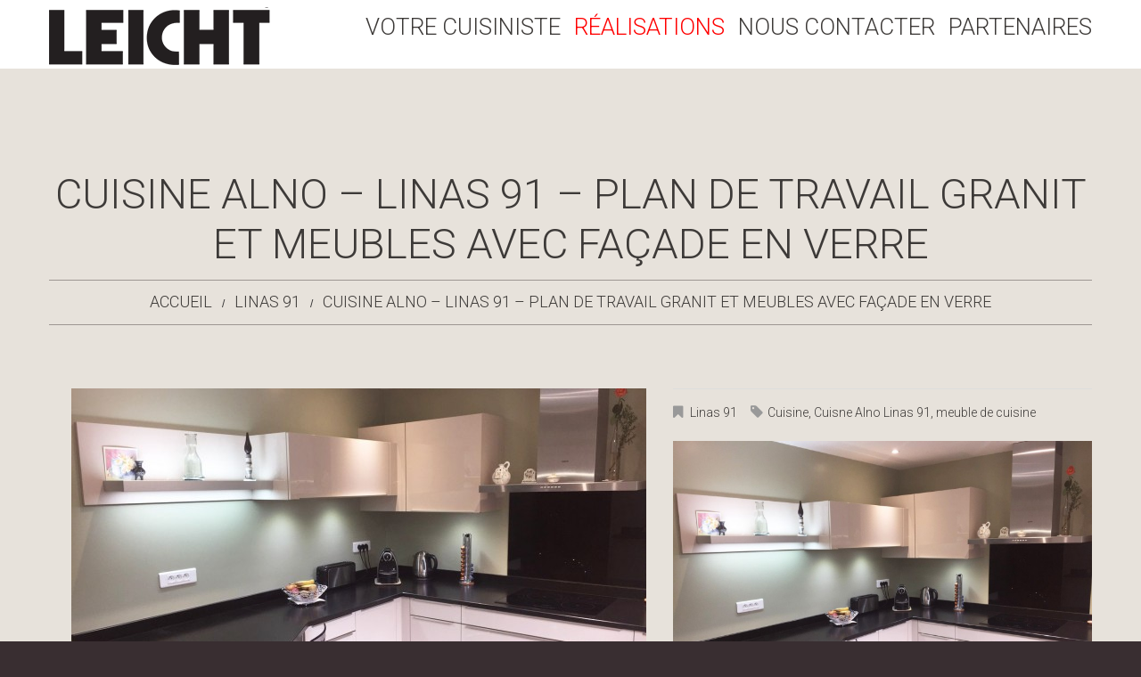

--- FILE ---
content_type: text/html; charset=UTF-8
request_url: http://leicht92.fr/portfolio-view/granit-verre-linas/
body_size: 7671
content:
<!DOCTYPE html>
<!--[if lt IE 7 ]><html class="ie ie6" lang="fr-FR"> <![endif]-->
<!--[if IE 7 ]><html class="ie ie7" lang="fr-FR"> <![endif]-->
<!--[if IE 8 ]><html class="ie ie8" lang="fr-FR"> <![endif]-->
<!--[if IE 9 ]><html class="ie ie9" lang="fr-FR"> <![endif]-->
<!--[if (gt IE 9)|!(IE)]><!--><html lang="fr-FR"> <!--<![endif]-->
<head>
	<title>  Cuisine Alno &#8211; Linas 91 &#8211; Plan de travail Granit et meubles avec façade en verre</title>
	
	<meta charset="UTF-8" />
	<meta name="viewport" content="width=device-width, initial-scale=1.0">
	<link rel="profile" href="//gmpg.org/xfn/11" />
		<link rel="icon" href="http://leicht92.fr/wp-content/themes/theme48469/favicon.ico" type="image/x-icon" />
		<link rel="pingback" href="http://leicht92.fr/xmlrpc.php" />
	<link rel="alternate" type="application/rss+xml" title="Cuisines &quot;Leicht&quot; Antony 92" href="http://leicht92.fr/feed/" />
	<link rel="alternate" type="application/atom+xml" title="Cuisines &quot;Leicht&quot; Antony 92" href="http://leicht92.fr/feed/atom/" />
	<link rel="stylesheet" type="text/css" media="all" href="http://leicht92.fr/wp-content/themes/theme48469/bootstrap/css/bootstrap.css" />
	<link rel="stylesheet" type="text/css" media="all" href="http://leicht92.fr/wp-content/themes/theme48469/bootstrap/css/responsive.css" />
	<link rel="stylesheet" type="text/css" media="all" href="http://leicht92.fr/wp-content/themes/CherryFramework/css/camera.css" />
	<link rel="stylesheet" type="text/css" media="all" href="http://leicht92.fr/wp-content/themes/theme48469/style.css" />
	<meta name='robots' content='max-image-preview:large' />
<link rel='dns-prefetch' href='//netdna.bootstrapcdn.com' />
<link rel='dns-prefetch' href='//fonts.googleapis.com' />
<link rel="alternate" type="application/rss+xml" title="Cuisines &quot;Leicht&quot; Antony 92 &raquo; Flux" href="http://leicht92.fr/feed/" />
<link rel="alternate" type="application/rss+xml" title="Cuisines &quot;Leicht&quot; Antony 92 &raquo; Flux des commentaires" href="http://leicht92.fr/comments/feed/" />
<script type="text/javascript">
window._wpemojiSettings = {"baseUrl":"https:\/\/s.w.org\/images\/core\/emoji\/14.0.0\/72x72\/","ext":".png","svgUrl":"https:\/\/s.w.org\/images\/core\/emoji\/14.0.0\/svg\/","svgExt":".svg","source":{"concatemoji":"http:\/\/leicht92.fr\/wp-includes\/js\/wp-emoji-release.min.js?ver=6.1.9"}};
/*! This file is auto-generated */
!function(e,a,t){var n,r,o,i=a.createElement("canvas"),p=i.getContext&&i.getContext("2d");function s(e,t){var a=String.fromCharCode,e=(p.clearRect(0,0,i.width,i.height),p.fillText(a.apply(this,e),0,0),i.toDataURL());return p.clearRect(0,0,i.width,i.height),p.fillText(a.apply(this,t),0,0),e===i.toDataURL()}function c(e){var t=a.createElement("script");t.src=e,t.defer=t.type="text/javascript",a.getElementsByTagName("head")[0].appendChild(t)}for(o=Array("flag","emoji"),t.supports={everything:!0,everythingExceptFlag:!0},r=0;r<o.length;r++)t.supports[o[r]]=function(e){if(p&&p.fillText)switch(p.textBaseline="top",p.font="600 32px Arial",e){case"flag":return s([127987,65039,8205,9895,65039],[127987,65039,8203,9895,65039])?!1:!s([55356,56826,55356,56819],[55356,56826,8203,55356,56819])&&!s([55356,57332,56128,56423,56128,56418,56128,56421,56128,56430,56128,56423,56128,56447],[55356,57332,8203,56128,56423,8203,56128,56418,8203,56128,56421,8203,56128,56430,8203,56128,56423,8203,56128,56447]);case"emoji":return!s([129777,127995,8205,129778,127999],[129777,127995,8203,129778,127999])}return!1}(o[r]),t.supports.everything=t.supports.everything&&t.supports[o[r]],"flag"!==o[r]&&(t.supports.everythingExceptFlag=t.supports.everythingExceptFlag&&t.supports[o[r]]);t.supports.everythingExceptFlag=t.supports.everythingExceptFlag&&!t.supports.flag,t.DOMReady=!1,t.readyCallback=function(){t.DOMReady=!0},t.supports.everything||(n=function(){t.readyCallback()},a.addEventListener?(a.addEventListener("DOMContentLoaded",n,!1),e.addEventListener("load",n,!1)):(e.attachEvent("onload",n),a.attachEvent("onreadystatechange",function(){"complete"===a.readyState&&t.readyCallback()})),(e=t.source||{}).concatemoji?c(e.concatemoji):e.wpemoji&&e.twemoji&&(c(e.twemoji),c(e.wpemoji)))}(window,document,window._wpemojiSettings);
</script>
<style type="text/css">
img.wp-smiley,
img.emoji {
	display: inline !important;
	border: none !important;
	box-shadow: none !important;
	height: 1em !important;
	width: 1em !important;
	margin: 0 0.07em !important;
	vertical-align: -0.1em !important;
	background: none !important;
	padding: 0 !important;
}
</style>
	<link rel='stylesheet' id='wp-block-library-css' href='http://leicht92.fr/wp-includes/css/dist/block-library/style.min.css?ver=6.1.9' type='text/css' media='all' />
<link rel='stylesheet' id='classic-theme-styles-css' href='http://leicht92.fr/wp-includes/css/classic-themes.min.css?ver=1' type='text/css' media='all' />
<style id='global-styles-inline-css' type='text/css'>
body{--wp--preset--color--black: #000000;--wp--preset--color--cyan-bluish-gray: #abb8c3;--wp--preset--color--white: #ffffff;--wp--preset--color--pale-pink: #f78da7;--wp--preset--color--vivid-red: #cf2e2e;--wp--preset--color--luminous-vivid-orange: #ff6900;--wp--preset--color--luminous-vivid-amber: #fcb900;--wp--preset--color--light-green-cyan: #7bdcb5;--wp--preset--color--vivid-green-cyan: #00d084;--wp--preset--color--pale-cyan-blue: #8ed1fc;--wp--preset--color--vivid-cyan-blue: #0693e3;--wp--preset--color--vivid-purple: #9b51e0;--wp--preset--gradient--vivid-cyan-blue-to-vivid-purple: linear-gradient(135deg,rgba(6,147,227,1) 0%,rgb(155,81,224) 100%);--wp--preset--gradient--light-green-cyan-to-vivid-green-cyan: linear-gradient(135deg,rgb(122,220,180) 0%,rgb(0,208,130) 100%);--wp--preset--gradient--luminous-vivid-amber-to-luminous-vivid-orange: linear-gradient(135deg,rgba(252,185,0,1) 0%,rgba(255,105,0,1) 100%);--wp--preset--gradient--luminous-vivid-orange-to-vivid-red: linear-gradient(135deg,rgba(255,105,0,1) 0%,rgb(207,46,46) 100%);--wp--preset--gradient--very-light-gray-to-cyan-bluish-gray: linear-gradient(135deg,rgb(238,238,238) 0%,rgb(169,184,195) 100%);--wp--preset--gradient--cool-to-warm-spectrum: linear-gradient(135deg,rgb(74,234,220) 0%,rgb(151,120,209) 20%,rgb(207,42,186) 40%,rgb(238,44,130) 60%,rgb(251,105,98) 80%,rgb(254,248,76) 100%);--wp--preset--gradient--blush-light-purple: linear-gradient(135deg,rgb(255,206,236) 0%,rgb(152,150,240) 100%);--wp--preset--gradient--blush-bordeaux: linear-gradient(135deg,rgb(254,205,165) 0%,rgb(254,45,45) 50%,rgb(107,0,62) 100%);--wp--preset--gradient--luminous-dusk: linear-gradient(135deg,rgb(255,203,112) 0%,rgb(199,81,192) 50%,rgb(65,88,208) 100%);--wp--preset--gradient--pale-ocean: linear-gradient(135deg,rgb(255,245,203) 0%,rgb(182,227,212) 50%,rgb(51,167,181) 100%);--wp--preset--gradient--electric-grass: linear-gradient(135deg,rgb(202,248,128) 0%,rgb(113,206,126) 100%);--wp--preset--gradient--midnight: linear-gradient(135deg,rgb(2,3,129) 0%,rgb(40,116,252) 100%);--wp--preset--duotone--dark-grayscale: url('#wp-duotone-dark-grayscale');--wp--preset--duotone--grayscale: url('#wp-duotone-grayscale');--wp--preset--duotone--purple-yellow: url('#wp-duotone-purple-yellow');--wp--preset--duotone--blue-red: url('#wp-duotone-blue-red');--wp--preset--duotone--midnight: url('#wp-duotone-midnight');--wp--preset--duotone--magenta-yellow: url('#wp-duotone-magenta-yellow');--wp--preset--duotone--purple-green: url('#wp-duotone-purple-green');--wp--preset--duotone--blue-orange: url('#wp-duotone-blue-orange');--wp--preset--font-size--small: 13px;--wp--preset--font-size--medium: 20px;--wp--preset--font-size--large: 36px;--wp--preset--font-size--x-large: 42px;--wp--preset--spacing--20: 0.44rem;--wp--preset--spacing--30: 0.67rem;--wp--preset--spacing--40: 1rem;--wp--preset--spacing--50: 1.5rem;--wp--preset--spacing--60: 2.25rem;--wp--preset--spacing--70: 3.38rem;--wp--preset--spacing--80: 5.06rem;}:where(.is-layout-flex){gap: 0.5em;}body .is-layout-flow > .alignleft{float: left;margin-inline-start: 0;margin-inline-end: 2em;}body .is-layout-flow > .alignright{float: right;margin-inline-start: 2em;margin-inline-end: 0;}body .is-layout-flow > .aligncenter{margin-left: auto !important;margin-right: auto !important;}body .is-layout-constrained > .alignleft{float: left;margin-inline-start: 0;margin-inline-end: 2em;}body .is-layout-constrained > .alignright{float: right;margin-inline-start: 2em;margin-inline-end: 0;}body .is-layout-constrained > .aligncenter{margin-left: auto !important;margin-right: auto !important;}body .is-layout-constrained > :where(:not(.alignleft):not(.alignright):not(.alignfull)){max-width: var(--wp--style--global--content-size);margin-left: auto !important;margin-right: auto !important;}body .is-layout-constrained > .alignwide{max-width: var(--wp--style--global--wide-size);}body .is-layout-flex{display: flex;}body .is-layout-flex{flex-wrap: wrap;align-items: center;}body .is-layout-flex > *{margin: 0;}:where(.wp-block-columns.is-layout-flex){gap: 2em;}.has-black-color{color: var(--wp--preset--color--black) !important;}.has-cyan-bluish-gray-color{color: var(--wp--preset--color--cyan-bluish-gray) !important;}.has-white-color{color: var(--wp--preset--color--white) !important;}.has-pale-pink-color{color: var(--wp--preset--color--pale-pink) !important;}.has-vivid-red-color{color: var(--wp--preset--color--vivid-red) !important;}.has-luminous-vivid-orange-color{color: var(--wp--preset--color--luminous-vivid-orange) !important;}.has-luminous-vivid-amber-color{color: var(--wp--preset--color--luminous-vivid-amber) !important;}.has-light-green-cyan-color{color: var(--wp--preset--color--light-green-cyan) !important;}.has-vivid-green-cyan-color{color: var(--wp--preset--color--vivid-green-cyan) !important;}.has-pale-cyan-blue-color{color: var(--wp--preset--color--pale-cyan-blue) !important;}.has-vivid-cyan-blue-color{color: var(--wp--preset--color--vivid-cyan-blue) !important;}.has-vivid-purple-color{color: var(--wp--preset--color--vivid-purple) !important;}.has-black-background-color{background-color: var(--wp--preset--color--black) !important;}.has-cyan-bluish-gray-background-color{background-color: var(--wp--preset--color--cyan-bluish-gray) !important;}.has-white-background-color{background-color: var(--wp--preset--color--white) !important;}.has-pale-pink-background-color{background-color: var(--wp--preset--color--pale-pink) !important;}.has-vivid-red-background-color{background-color: var(--wp--preset--color--vivid-red) !important;}.has-luminous-vivid-orange-background-color{background-color: var(--wp--preset--color--luminous-vivid-orange) !important;}.has-luminous-vivid-amber-background-color{background-color: var(--wp--preset--color--luminous-vivid-amber) !important;}.has-light-green-cyan-background-color{background-color: var(--wp--preset--color--light-green-cyan) !important;}.has-vivid-green-cyan-background-color{background-color: var(--wp--preset--color--vivid-green-cyan) !important;}.has-pale-cyan-blue-background-color{background-color: var(--wp--preset--color--pale-cyan-blue) !important;}.has-vivid-cyan-blue-background-color{background-color: var(--wp--preset--color--vivid-cyan-blue) !important;}.has-vivid-purple-background-color{background-color: var(--wp--preset--color--vivid-purple) !important;}.has-black-border-color{border-color: var(--wp--preset--color--black) !important;}.has-cyan-bluish-gray-border-color{border-color: var(--wp--preset--color--cyan-bluish-gray) !important;}.has-white-border-color{border-color: var(--wp--preset--color--white) !important;}.has-pale-pink-border-color{border-color: var(--wp--preset--color--pale-pink) !important;}.has-vivid-red-border-color{border-color: var(--wp--preset--color--vivid-red) !important;}.has-luminous-vivid-orange-border-color{border-color: var(--wp--preset--color--luminous-vivid-orange) !important;}.has-luminous-vivid-amber-border-color{border-color: var(--wp--preset--color--luminous-vivid-amber) !important;}.has-light-green-cyan-border-color{border-color: var(--wp--preset--color--light-green-cyan) !important;}.has-vivid-green-cyan-border-color{border-color: var(--wp--preset--color--vivid-green-cyan) !important;}.has-pale-cyan-blue-border-color{border-color: var(--wp--preset--color--pale-cyan-blue) !important;}.has-vivid-cyan-blue-border-color{border-color: var(--wp--preset--color--vivid-cyan-blue) !important;}.has-vivid-purple-border-color{border-color: var(--wp--preset--color--vivid-purple) !important;}.has-vivid-cyan-blue-to-vivid-purple-gradient-background{background: var(--wp--preset--gradient--vivid-cyan-blue-to-vivid-purple) !important;}.has-light-green-cyan-to-vivid-green-cyan-gradient-background{background: var(--wp--preset--gradient--light-green-cyan-to-vivid-green-cyan) !important;}.has-luminous-vivid-amber-to-luminous-vivid-orange-gradient-background{background: var(--wp--preset--gradient--luminous-vivid-amber-to-luminous-vivid-orange) !important;}.has-luminous-vivid-orange-to-vivid-red-gradient-background{background: var(--wp--preset--gradient--luminous-vivid-orange-to-vivid-red) !important;}.has-very-light-gray-to-cyan-bluish-gray-gradient-background{background: var(--wp--preset--gradient--very-light-gray-to-cyan-bluish-gray) !important;}.has-cool-to-warm-spectrum-gradient-background{background: var(--wp--preset--gradient--cool-to-warm-spectrum) !important;}.has-blush-light-purple-gradient-background{background: var(--wp--preset--gradient--blush-light-purple) !important;}.has-blush-bordeaux-gradient-background{background: var(--wp--preset--gradient--blush-bordeaux) !important;}.has-luminous-dusk-gradient-background{background: var(--wp--preset--gradient--luminous-dusk) !important;}.has-pale-ocean-gradient-background{background: var(--wp--preset--gradient--pale-ocean) !important;}.has-electric-grass-gradient-background{background: var(--wp--preset--gradient--electric-grass) !important;}.has-midnight-gradient-background{background: var(--wp--preset--gradient--midnight) !important;}.has-small-font-size{font-size: var(--wp--preset--font-size--small) !important;}.has-medium-font-size{font-size: var(--wp--preset--font-size--medium) !important;}.has-large-font-size{font-size: var(--wp--preset--font-size--large) !important;}.has-x-large-font-size{font-size: var(--wp--preset--font-size--x-large) !important;}
.wp-block-navigation a:where(:not(.wp-element-button)){color: inherit;}
:where(.wp-block-columns.is-layout-flex){gap: 2em;}
.wp-block-pullquote{font-size: 1.5em;line-height: 1.6;}
</style>
<link rel='stylesheet' id='theme48469-css' href='http://leicht92.fr/wp-content/themes/theme48469/main-style.css' type='text/css' media='all' />
<link rel='stylesheet' id='font-awesome-css' href='//netdna.bootstrapcdn.com/font-awesome/3.2.1/css/font-awesome.css?ver=3.2.1' type='text/css' media='all' />
<link rel='stylesheet' id='magnific-popup-css' href='http://leicht92.fr/wp-content/themes/CherryFramework/css/magnific-popup.css?ver=0.9.3' type='text/css' media='all' />
<link rel='stylesheet' id='options_typography_Krona+One-css' href='//fonts.googleapis.com/css?family=Krona+One&#038;subset=latin' type='text/css' media='all' />
<script type='text/javascript' src='http://leicht92.fr/wp-content/themes/CherryFramework/js/jquery-1.7.2.min.js?ver=1.7.2' id='jquery-js'></script>
<script type='text/javascript' src='http://leicht92.fr/wp-content/themes/CherryFramework/js/jquery-migrate-1.2.1.min.js?ver=1.2.1' id='migrate-js'></script>
<script type='text/javascript' src='http://leicht92.fr/wp-includes/js/swfobject.js?ver=2.2-20120417' id='swfobject-js'></script>
<script type='text/javascript' src='http://leicht92.fr/wp-content/themes/CherryFramework/js/modernizr.js?ver=2.0.6' id='modernizr-js'></script>
<script type='text/javascript' src='http://leicht92.fr/wp-content/themes/CherryFramework/js/jflickrfeed.js?ver=1.0' id='jflickrfeed-js'></script>
<script type='text/javascript' src='http://leicht92.fr/wp-content/themes/CherryFramework/js/custom.js?ver=1.0' id='custom-js'></script>
<script type='text/javascript' src='http://leicht92.fr/wp-content/themes/CherryFramework/bootstrap/js/bootstrap.min.js?ver=2.3.0' id='bootstrap-js'></script>
<link rel="https://api.w.org/" href="http://leicht92.fr/wp-json/" /><link rel="EditURI" type="application/rsd+xml" title="RSD" href="http://leicht92.fr/xmlrpc.php?rsd" />
<link rel="wlwmanifest" type="application/wlwmanifest+xml" href="http://leicht92.fr/wp-includes/wlwmanifest.xml" />
<meta name="generator" content="WordPress 6.1.9" />
<link rel="canonical" href="http://leicht92.fr/portfolio-view/granit-verre-linas/" />
<link rel='shortlink' href='http://leicht92.fr/?p=2175' />
<link rel="alternate" type="application/json+oembed" href="http://leicht92.fr/wp-json/oembed/1.0/embed?url=http%3A%2F%2Fleicht92.fr%2Fportfolio-view%2Fgranit-verre-linas%2F" />
<link rel="alternate" type="text/xml+oembed" href="http://leicht92.fr/wp-json/oembed/1.0/embed?url=http%3A%2F%2Fleicht92.fr%2Fportfolio-view%2Fgranit-verre-linas%2F&#038;format=xml" />
<script>
 var system_folder = 'http://leicht92.fr/wp-content/themes/CherryFramework/admin/data_management/',
	 CHILD_URL ='http://leicht92.fr/wp-content/themes/theme48469',
	 PARENT_URL = 'http://leicht92.fr/wp-content/themes/CherryFramework', 
	 CURRENT_THEME = 'theme48469'</script>
<style type='text/css'>
body { background-color:#392e31 }
.header { background-color:#ffffff }
.logo_tagline
{

    font-weight: bold;
}
.nav.nav__primary ul.sf-menu li:nth-child(2) a{
	color:red;
}
</style>
<style type='text/css'>
h1 { font: normal 30px/35px Roboto;  color:#3d3a38; }
h2 { font: normal 22px/22px Roboto;  color:#3d3a38; }
h3 { font: normal 18px/18px Roboto;  color:#3d3a38; }
h4 { font: normal 14px/18px Roboto;  color:#3d3a38; }
h5 { font: normal 12px/18px Roboto;  color:#3d3a38; }
h6 { font: normal 12px/18px Roboto;  color:#3d3a38; }
body { font-weight: normal;}
.logo_h__txt, .logo_link { font: normal 46px/48px Krona One;  color:#392e31; }
.sf-menu > li > a { font: bold 26px/27px Roboto;  color:#3d3a38; }
.nav.footer-nav a { font: normal 12px/18px Roboto;  color:#979091; }
</style>
<link rel="icon" href="http://leicht92.fr/wp-content/uploads/2017/11/cropped-index-32x32.png" sizes="32x32" />
<link rel="icon" href="http://leicht92.fr/wp-content/uploads/2017/11/cropped-index-192x192.png" sizes="192x192" />
<link rel="apple-touch-icon" href="http://leicht92.fr/wp-content/uploads/2017/11/cropped-index-180x180.png" />
<meta name="msapplication-TileImage" content="http://leicht92.fr/wp-content/uploads/2017/11/cropped-index-270x270.png" />
		<!--[if lt IE 9]>
		<div id="ie7-alert" style="width: 100%; text-align:center;">
			<img src="http://tmbhtest.com/images/ie7.jpg" alt="Upgrade IE 8" width="640" height="344" border="0" usemap="#Map" />
			<map name="Map" id="Map"><area shape="rect" coords="496,201,604,329" href="http://www.microsoft.com/windows/internet-explorer/default.aspx" target="_blank" alt="Download Interent Explorer" /><area shape="rect" coords="380,201,488,329" href="http://www.apple.com/safari/download/" target="_blank" alt="Download Apple Safari" /><area shape="rect" coords="268,202,376,330" href="http://www.opera.com/download/" target="_blank" alt="Download Opera" /><area shape="rect" coords="155,202,263,330" href="http://www.mozilla.com/" target="_blank" alt="Download Firefox" /><area shape="rect" coords="35,201,143,329" href="http://www.google.com/chrome" target="_blank" alt="Download Google Chrome" />
			</map>
		</div>
	<![endif]-->
	<!--[if gte IE 9]><!-->
		<script src="http://leicht92.fr/wp-content/themes/CherryFramework/js/jquery.mobile.customized.min.js" type="text/javascript"></script>
		<script type="text/javascript">
			jQuery(function(){
				jQuery('.sf-menu').mobileMenu({defaultText: "Menu..."});
			});
		</script>
	<!--<![endif]-->
	<script type="text/javascript">
		// Init navigation menu
		jQuery(function(){
		// main navigation init
			jQuery('ul.sf-menu').superfish({
				delay: 1000, // the delay in milliseconds that the mouse can remain outside a sub-menu without it closing
				animation: {
					opacity: "show",
					height: "show"
				}, // used to animate the sub-menu open
				speed: "normal", // animation speed
				autoArrows: false, // generation of arrow mark-up (for submenu)
				disableHI: true // to disable hoverIntent detection
			});

		//Zoom fix
		//IPad/IPhone
			var viewportmeta = document.querySelector && document.querySelector('meta[name="viewport"]'),
				ua = navigator.userAgent,
				gestureStart = function () {
					viewportmeta.content = "width=device-width, minimum-scale=0.25, maximum-scale=1.6, initial-scale=1.0";
				},
				scaleFix = function () {
					if (viewportmeta && /iPhone|iPad/.test(ua) && !/Opera Mini/.test(ua)) {
						viewportmeta.content = "width=device-width, minimum-scale=1.0, maximum-scale=1.0";
						document.addEventListener("gesturestart", gestureStart, false);
					}
				};
			scaleFix();
		})
	</script>
	<!-- stick up menu -->
	<script type="text/javascript">
		jQuery(document).ready(function(){
			if(!device.mobile() && !device.tablet()){
				jQuery('.header .nav__primary').tmStickUp({
					correctionSelector: jQuery('#wpadminbar')
				,	listenSelector: jQuery('.listenSelector')
				,	active: true				,	pseudo: true				});
			}
		})
	</script>
</head>

<body class="portfolio-template-default single single-portfolio postid-2175">
	<div id="motopress-main" class="main-holder">
		<!--Begin #motopress-main-->
		<header class="motopress-wrapper header">
			<div class="container">
				<div class="row">
					<div class="span12" data-motopress-wrapper-file="wrapper/wrapper-header.php" data-motopress-wrapper-type="header" data-motopress-id="697177d9f273e">
						<div class="row">
	<div class="span3" data-motopress-type="static" data-motopress-static-file="static/static-logo.php">
		<!-- BEGIN LOGO -->
<div class="logo pull-left">
									<a href="http://leicht92.fr/" class="logo_h logo_h__img"><img src="http://leicht92.fr/wp-content/uploads/2017/11/large_leicht_logo-2.png" alt="Cuisines &quot;Leicht&quot; Antony 92" title=""></a>
				</div>
<!-- END LOGO -->	</div>
	<div class="span9" data-motopress-type="static" data-motopress-static-file="static/static-nav.php">
		<!-- BEGIN MAIN NAVIGATION -->
<nav class="nav nav__primary clearfix">
<ul id="topnav" class="sf-menu"><li id="menu-item-1895" class="menu-item menu-item-type-post_type menu-item-object-page menu-item-has-children"><a href="http://leicht92.fr/cuisines-antony-92/">Votre Cuisiniste</a>
<ul class="sub-menu">
	<li id="menu-item-2341" class="menu-item menu-item-type-post_type menu-item-object-page"><a href="http://leicht92.fr/cuisines-antony-92/">Leicht Antony</a></li>
</ul>
</li>
<li id="menu-item-1894" class="rouge menu-item menu-item-type-post_type menu-item-object-page"><a href="http://leicht92.fr/nos-realisations/">Réalisations</a></li>
<li id="menu-item-1890" class="menu-item menu-item-type-post_type menu-item-object-page"><a href="http://leicht92.fr/contacter-leicht-antony/">Nous Contacter</a></li>
<li id="menu-item-2430" class="menu-item menu-item-type-post_type menu-item-object-page"><a href="http://leicht92.fr/nos-partenaires/">Partenaires</a></li>
</ul></nav><!-- END MAIN NAVIGATION -->	</div>
</div>					</div>
				</div>
			</div>
		</header><div class="motopress-wrapper content-holder clearfix">
	<div class="container">
		<div class="row">
			<div class="span12" data-motopress-wrapper-file="single-portfolio.php" data-motopress-wrapper-type="content">
				<div class="row">
					<div class="span12" data-motopress-type="static" data-motopress-static-file="static/static-title.php">
						<section class="title-section">
	<h1 class="title-header">
					Cuisine Alno &#8211; Linas 91 &#8211; Plan de travail Granit et meubles avec façade en verre	</h1>
				<!-- BEGIN BREADCRUMBS-->
			<ul class="breadcrumb breadcrumb__t"><li><a href="http://leicht92.fr">Accueil</a></li><li class="divider"></li><li><a href="http://leicht92.fr/portfolio_category/linas-91/">Linas 91</a></li> <li class="divider"></li> <li class="active">Cuisine Alno &#8211; Linas 91 &#8211; Plan de travail Granit et meubles avec façade en verre</li></ul>			<!-- END BREADCRUMBS -->
	</section><!-- .title-section -->
					</div>
				</div>
				<div id="content" class="row">
					<div class="span12" data-motopress-type="loop" data-motopress-loop-file="loop/loop-single-portfolio.php">
							<!--BEGIN .hentry -->
	<div class="post-2175 portfolio type-portfolio status-publish hentry portfolio_category-linas-91 portfolio_tag-cuisine portfolio_tag-cuisne-alno-linas-91 portfolio_tag-meuble-de-cuisine" id="post-2175">
		<div class="row">
			<div class="span7">
								<script type="text/javascript">
				jQuery(window).load(function() {
					jQuery('#flexslider_grmqbhochb').flexslider({
						animation: "slide",
						animationLoop: false,
						smoothHeight : true
											});
				});
			</script>

			<div id="flexslider_grmqbhochb" class="flexslider thumbnail">
				<ul class="slides">
				
					<li>
													<img src="http://leicht92.fr/wp-content/uploads/2016/04/IMG_6207-650x400.jpg" alt="Alno"/>
											</li>
					
					<li>
													<img src="http://leicht92.fr/wp-content/uploads/2016/04/IMG_6208-650x400.jpg" alt="IMG_6208"/>
											</li>
					
					<li>
													<img src="http://leicht92.fr/wp-content/uploads/2016/04/IMG_6212-650x400.jpg" alt="IMG_6212"/>
											</li>
					
					<li>
													<img src="http://leicht92.fr/wp-content/uploads/2016/04/IMG_6214-650x400.jpg" alt="IMG_6214"/>
											</li>
														</ul>
			</div>
					<!--BEGIN .pager .single-pager -->
				<ul class="pager single-pager">
									<li class="previous"><a href="http://leicht92.fr/portfolio-view/granit-noir-laque-blanc/" rel="prev">&laquo; Article précedent</a></li>
				
									<li class="next"><a href="http://leicht92.fr/portfolio-view/cuisine-avec-verriere/" rel="next">Next Post »</a></li>
								<!--END .pager .single-pager -->
				</ul>
			</div>

			<!-- BEGIN .entry-content -->
			<div class="entry-content span5">
				<!-- BEGIN .entry-meta -->
				<div class="">
					<div class="entry-meta ">
						<div class="portfolio-meta"><span class="post_category"><i class="icon-bookmark"></i><a href="http://leicht92.fr/portfolio_category/linas-91/" rel="tag">Linas 91</a></span><span class="post_tag"><i class="icon-tag"></i><a href="http://leicht92.fr/portfolio_tag/cuisine/" rel="tag">Cuisine</a>, <a href="http://leicht92.fr/portfolio_tag/cuisne-alno-linas-91/" rel="tag">Cuisne Alno Linas 91</a>, <a href="http://leicht92.fr/portfolio_tag/meuble-de-cuisine/" rel="tag">meuble de cuisine</a></span></div>					</div><!-- END .entry-meta -->
					<div class="">
					<p><img decoding="async" class="aligncenter size-large wp-image-2176" src="http://leicht92.fr/wp-content/uploads/2016/04/IMG_6207-1024x768.jpg" alt="Meuble de cuisine avec poignées profilées. Plan de travail granit noir Zimbabwe" width="604" height="453" srcset="http://leicht92.fr/wp-content/uploads/2016/04/IMG_6207-1024x768.jpg 1024w, http://leicht92.fr/wp-content/uploads/2016/04/IMG_6207-300x225.jpg 300w, http://leicht92.fr/wp-content/uploads/2016/04/IMG_6207-768x576.jpg 768w, http://leicht92.fr/wp-content/uploads/2016/04/IMG_6207-200x150.jpg 200w, http://leicht92.fr/wp-content/uploads/2016/04/IMG_6207.jpg 1250w" sizes="(max-width: 604px) 100vw, 604px" /> <br />
<img decoding="async" loading="lazy" class="aligncenter size-medium wp-image-2177" src="http://leicht92.fr/wp-content/uploads/2016/04/IMG_6208-300x225.jpg" alt="crédence verre" width="300" height="225" srcset="http://leicht92.fr/wp-content/uploads/2016/04/IMG_6208-300x225.jpg 300w, http://leicht92.fr/wp-content/uploads/2016/04/IMG_6208-768x576.jpg 768w, http://leicht92.fr/wp-content/uploads/2016/04/IMG_6208-1024x768.jpg 1024w, http://leicht92.fr/wp-content/uploads/2016/04/IMG_6208-200x150.jpg 200w, http://leicht92.fr/wp-content/uploads/2016/04/IMG_6208.jpg 1250w" sizes="(max-width: 300px) 100vw, 300px" /><br />
 <img decoding="async" loading="lazy" class="aligncenter size-medium wp-image-2178" src="http://leicht92.fr/wp-content/uploads/2016/04/IMG_6212-300x225.jpg" alt="Four et Micro-ondes Siemens" width="300" height="225" srcset="http://leicht92.fr/wp-content/uploads/2016/04/IMG_6212-300x225.jpg 300w, http://leicht92.fr/wp-content/uploads/2016/04/IMG_6212-768x576.jpg 768w, http://leicht92.fr/wp-content/uploads/2016/04/IMG_6212-1024x768.jpg 1024w, http://leicht92.fr/wp-content/uploads/2016/04/IMG_6212-200x150.jpg 200w, http://leicht92.fr/wp-content/uploads/2016/04/IMG_6212.jpg 1250w" sizes="(max-width: 300px) 100vw, 300px" /><br />
 <img decoding="async" loading="lazy" class="aligncenter size-medium wp-image-2179" src="http://leicht92.fr/wp-content/uploads/2016/04/IMG_6214-300x225.jpg" alt="Robinet et Vasque Blanco sous plan de travail en Granit" width="300" height="225" srcset="http://leicht92.fr/wp-content/uploads/2016/04/IMG_6214-300x225.jpg 300w, http://leicht92.fr/wp-content/uploads/2016/04/IMG_6214-768x576.jpg 768w, http://leicht92.fr/wp-content/uploads/2016/04/IMG_6214-1024x768.jpg 1024w, http://leicht92.fr/wp-content/uploads/2016/04/IMG_6214-200x150.jpg 200w, http://leicht92.fr/wp-content/uploads/2016/04/IMG_6214.jpg 1250w" sizes="(max-width: 300px) 100vw, 300px" /></p>
					</div>
				</div>
			</div><!-- END .entry-content -->
		</div><!-- .row -->
		<div class="row">
			<div class="span7">
				<!-- BEGIN Comments -->	
	
				<!-- If comments are closed. -->
		<p class="nocomments">Les commentaires sont fermés.</p>
			
		

				</div>
		</div>
	</div>
					</div>
				</div>
			</div>
		</div>
	</div>
</div>

		<footer class="motopress-wrapper footer">
			<div class="container">
				<div class="row">
					<div class="span12" data-motopress-wrapper-file="wrapper/wrapper-footer.php" data-motopress-wrapper-type="footer" data-motopress-id="697177da0455d">
						<div class="row footer-widgets">
	<div class="span12" data-motopress-type="dynamic-sidebar" data-motopress-sidebar-id="footer-sidebar-1">
			</div>
	
</div>
<div class="row copyright">
	<div class="span12" data-motopress-type="static" data-motopress-static-file="static/static-footer-text.php">
		<div id="footer-text" class="footer-text">
		
			Cuisines Leicht 92 ©2017/2018  <a href="http://leicht92.fr/mentions-legales/">Mention Légales</a>		</div>	</div>
	<div class="span12" data-motopress-type="static" data-motopress-static-file="static/static-footer-nav.php">
			</div>
</div>					</div>
				</div>
			</div>
		</footer>
		<!--End #motopress-main-->
	</div>
	<div id="back-top-wrapper" class="visible-desktop">
		<p id="back-top">
			<a href="#top"><span></span></a>		</p>
	</div>
		<script type='text/javascript' src='http://leicht92.fr/wp-content/themes/CherryFramework/js/superfish.js?ver=1.5.3' id='superfish-js'></script>
<script type='text/javascript' src='http://leicht92.fr/wp-content/themes/CherryFramework/js/jquery.mobilemenu.js?ver=1.0' id='mobilemenu-js'></script>
<script type='text/javascript' src='http://leicht92.fr/wp-content/themes/CherryFramework/js/jquery.easing.1.3.js?ver=1.3' id='easing-js'></script>
<script type='text/javascript' src='http://leicht92.fr/wp-content/themes/CherryFramework/js/jquery.magnific-popup.min.js?ver=0.9.3' id='magnific-popup-js'></script>
<script type='text/javascript' src='http://leicht92.fr/wp-content/themes/CherryFramework/js/jquery.flexslider.js?ver=2.1' id='flexslider-js'></script>
<script type='text/javascript' src='http://leicht92.fr/wp-content/themes/CherryFramework/js/jplayer.playlist.min.js?ver=2.3.0' id='playlist-js'></script>
<script type='text/javascript' src='http://leicht92.fr/wp-content/themes/CherryFramework/js/jquery.jplayer.min.js?ver=2.6.0' id='jplayer-js'></script>
<script type='text/javascript' src='http://leicht92.fr/wp-content/themes/CherryFramework/js/tmstickup.js?ver=1.0.0' id='tmstickup-js'></script>
<script type='text/javascript' src='http://leicht92.fr/wp-content/themes/CherryFramework/js/device.min.js?ver=1.0.0' id='device-js'></script>
<script type='text/javascript' src='http://leicht92.fr/wp-content/themes/CherryFramework/js/jquery.zaccordion.min.js?ver=2.1.0' id='zaccordion-js'></script>
<script type='text/javascript' src='http://leicht92.fr/wp-content/themes/CherryFramework/js/camera.min.js?ver=1.3.4' id='camera-js'></script>
			<script type="text/javascript">
				deleteCookie('cf-cookie-banner');
			</script>
			 <!-- this is used by many Wordpress features and for plugins to work properly -->
</body>
</html>